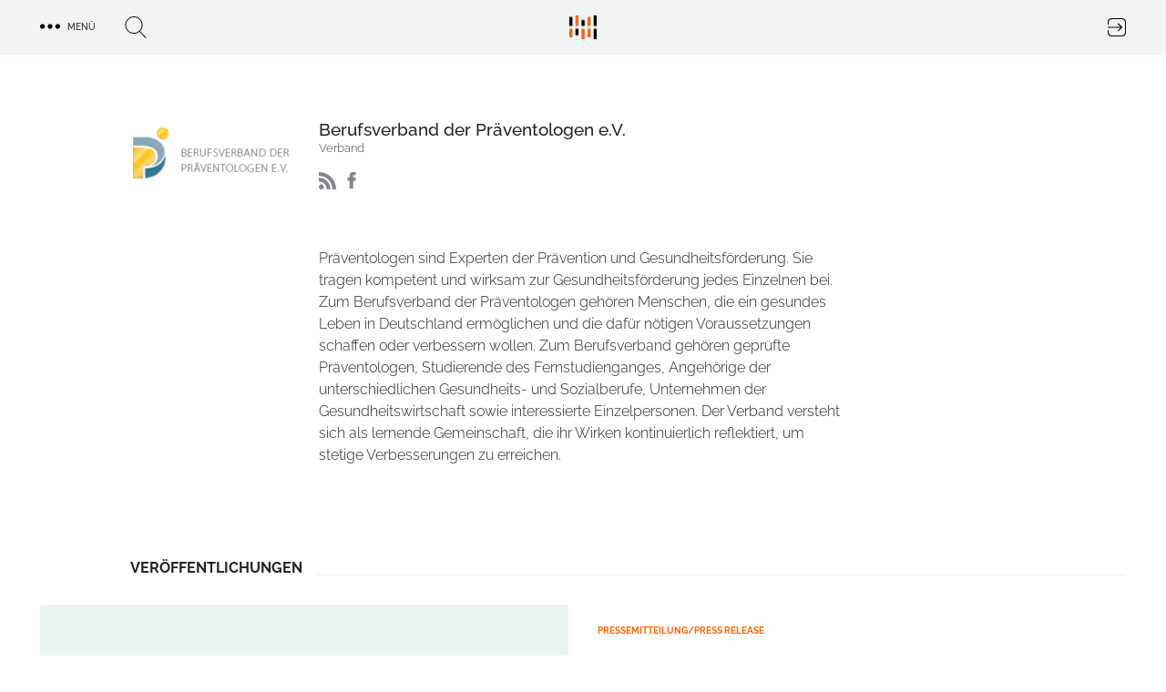

--- FILE ---
content_type: text/html; charset=UTF-8
request_url: https://trendkraft.io/newsroom/berufsverband-der-praeventologen-ev
body_size: 13844
content:
<!DOCTYPE html><html lang="de" dir="ltr" prefix="og: https://ogp.me/ns#"><head><meta charset="utf-8" /><script>var _mtm = window._mtm = window._mtm || [];_mtm.push({"mtm.startTime": (new Date().getTime()), "event": "mtm.Start"});var d = document, g = d.createElement("script"), s = d.getElementsByTagName("script")[0];g.type = "text/javascript";g.async = true;g.src="https://analytics.trendkraft.io/js/container_IlChceYT.js";s.parentNode.insertBefore(g, s);</script><meta name="description" content="Präventologen sind Experten der Prävention und Gesundheitsförderung. Sie tragen kompetent und wirksam zur Gesundheitsförderung jedes Einzelnen bei. Zum ..." /><meta name="abstract" content="Präventologen sind Experten der Prävention und Gesundheitsförderung. Sie tragen kompetent und wirksam zur Gesundheitsförderung jedes Einzelnen bei. Zum Berufsverband der Präventologen gehören Menschen, die ein gesundes Leben in Deutschland ermöglichen und die dafür nötigen Voraussetzungen schaffen oder verbessern wollen. Zum Berufsverband gehören geprüfte Präventologen, Studierende des Fernstudienganges, Angehörige der unterschiedlichen Gesundheits- und Sozialberufe, Unternehmen der Gesundheitswirtschaft sowie interessierte Einzelpersonen. Der Verband versteht sich als lernende Gemeinschaft, die ihr Wirken kontinuierlich reflektiert, um stetige Verbesserungen zu erreichen.  " /><link rel="canonical" href="https://trendkraft.io/newsroom/berufsverband-der-praeventologen-ev" /><meta name="robots" content="index, follow, noarchive, max-snippet:-1, max-image-preview:large" /><link rel="image_src" href="https://trendkraft.io/sites/default/files/logo/Praeventologen.png" /><meta name="referrer" content="origin-when-cross-origin" /><link rel="icon" href="https://trendkraft.io/themes/custom/x/favicon.ico" /><link rel="mask-icon" href="https://trendkraft.io/themes/custom/x/logo-white.svg" color="#FF6600" /><link rel="icon" sizes="192x192" href="https://trendkraft.io/themes/custom/x/android-192.png" /><link rel="apple-touch-icon" href="https://trendkraft.io/themes/custom/x/apple-60.png" /><link rel="apple-touch-icon" sizes="72x72" href="https://trendkraft.io/themes/custom/x/apple-72.png" /><link rel="apple-touch-icon" sizes="76x76" href="https://trendkraft.io/themes/custom/x/apple-76.png" /><link rel="apple-touch-icon" sizes="114x114" href="https://trendkraft.io/themes/custom/x/apple-114.png" /><link rel="apple-touch-icon" sizes="120x120" href="https://trendkraft.io/themes/custom/x/apple-120.png" /><link rel="apple-touch-icon" sizes="144x144" href="https://trendkraft.io/themes/custom/x/apple-144.png" /><link rel="apple-touch-icon" sizes="152x152" href="https://trendkraft.io/themes/custom/x/apple-152.png" /><link rel="apple-touch-icon" sizes="180x180" href="https://trendkraft.io/themes/custom/x/apple-180.png" /><meta property="og:site_name" content="Berufsverband der Präventologen e.V." /><meta property="og:type" content="profile" /><meta property="og:url" content="https://trendkraft.io/newsroom/berufsverband-der-praeventologen-ev" /><meta property="og:title" content="Berufsverband der Präventologen e.V." /><meta property="og:description" content="Präventologen sind Experten der Prävention und Gesundheitsförderung. Sie tragen kompetent und wirksam zur Gesundheitsförderung jedes Einzelnen bei. Zum Berufsverband der Präventologen gehören Menschen, die ein gesundes Leben in Deutschland ermöglichen und die dafür nötigen Voraussetzungen ..." /><meta property="og:image:url" content="https://trendkraft.io/sites/default/files/logo/Praeventologen.png" /><meta property="og:updated_time" content="2022-09-29T15:10:03+0200" /><meta property="og:street_address" content="Gneisenaustr. 42" /><meta property="og:locality" content="Berlin" /><meta property="og:postal_code" content="10961" /><meta property="og:country_name" content="Deutschland" /><meta property="article:published_time" content="2018-06-15T23:20:04+0200" /><meta property="article:modified_time" content="2022-09-29T15:10:03+0200" /><meta name="twitter:card" content="summary_large_image" /><meta name="twitter:site" content="@trendkraft_hub" /><meta name="twitter:description" content="Präventologen sind Experten der Prävention und Gesundheitsförderung. Sie tragen kompetent und wirksam zur Gesundheitsförderung jedes Einzelnen bei. Zum Berufsverband der Präventologen gehören Menschen, die ein gesundes Leben in Deutschland ermöglichen und die dafür nötigen Voraussetzungen schaffen oder verbessern wollen. Zum Berufsverband gehören geprüfte Präventologen, Studierende des Fernstudienganges, ..." /><meta name="twitter:title" content="Berufsverband der Präventologen e.V." /><meta name="MobileOptimized" content="width" /><meta name="HandheldFriendly" content="true" /><meta name="viewport" content="width=device-width, initial-scale=1.0" /><script type="application/ld+json">{"@context": "https://schema.org","@graph": [{"@type": "Organization","@id": "https://trendkraft.io/newsroom/berufsverband-der-praeventologen-ev","description": "Präventologen sind Experten der Prävention und Gesundheitsförderung. Sie tragen kompetent und wirksam zur Gesundheitsförderung jedes Einzelnen bei. Zum Berufsverband der Präventologen gehören Menschen, die ein gesundes Leben in Deutschland ermöglichen und die dafür nötigen Voraussetzungen schaffen oder verbessern wollen. Zum Berufsverband gehören geprüfte Präventologen, Studierende des Fernstudienganges, Angehörige der unterschiedlichen Gesundheits- und Sozialberufe, Unternehmen der Gesundheitswirtschaft sowie interessierte Einzelpersonen. Der Verband versteht sich als lernende Gemeinschaft, die ihr Wirken kontinuierlich reflektiert, um stetige Verbesserungen zu erreichen.\r\n\r\n ","name": "Berufsverband der Präventologen e.V.","sameAs": ["https://trendkraft.io/newsroom/berufsverband-der-praeventologen-ev","https://www.facebook.com/profile.php?id=100052272855051"],"telephone": "+493021234193","image": {"@type": "ImageObject","url": "https://trendkraft.io/sites/default/files/logo/Praeventologen.png"},"logo": {"@type": "ImageObject","representativeOfPage": "True","url": "https://trendkraft.io/sites/default/files/logo/Praeventologen.png"},"address": {"@type": "PostalAddress","streetAddress": "Gneisenaustr. 42","postalCode": "10961","addressCountry": "DE"},"brand": {"@type": "Brand","@id": "https://trendkraft.io/newsroom/berufsverband-der-praeventologen-ev","name": "Berufsverband der Präventologen e.V.","description": "Verband","url": "https://trendkraft.io/newsroom/berufsverband-der-praeventologen-ev","sameAs": "https://www.facebook.com/profile.php?id=100052272855051","logo": {"@type": "ImageObject","representativeOfPage": "True","url": "https://trendkraft.io/sites/default/files/logo/Praeventologen.png"}}},{"@type": "Place","name": "Berufsverband der Präventologen e.V.","telephone": "+493021234193","address": {"@type": "PostalAddress","streetAddress": "Gneisenaustr. 42","postalCode": "10961","addressCountry": "DE"}},{"@type": "AboutPage","@id": "https://trendkraft.io/newsroom/berufsverband-der-praeventologen-ev","description": "Präventologen sind Experten der Prävention und Gesundheitsförderung. Sie tragen kompetent und wirksam zur Gesundheitsförderung jedes Einzelnen bei. Zum Berufsverband der Präventologen gehören Menschen, die ein gesundes Leben in Deutschland ermöglichen und die dafür nötigen Voraussetzungen schaffen oder verbessern wollen. Zum Berufsverband gehören geprüfte Präventologen, Studierende des Fernstudienganges, Angehörige der unterschiedlichen Gesundheits- und Sozialberufe, Unternehmen der Gesundheitswirtschaft sowie interessierte Einzelpersonen. Der Verband versteht sich als lernende Gemeinschaft, die ihr Wirken kontinuierlich reflektiert, um stetige Verbesserungen zu erreichen.\r\n\r\n ","author": {"@type": "Person","@id": "https://trendkraft.io/newsroom/berufsverband-der-praeventologen-ev","name": "Dorothée Remmler-Bellen","url": "https://trendkraft.io/newsroom/berufsverband-der-praeventologen-ev","sameAs": "https://www.facebook.com/profile.php?id=100052272855051"},"publisher": {"@type": "NewsMediaOrganization","@id": "https://trendkraft.io/","name": "TRENDKRAFT","url": "https://trendkraft.io/","logo": {"@type": "ImageObject","url": "https://trendkraft.io/themes/custom/x/logo.svg"}},"isAccessibleForFree": "True","inLanguage": "de-DE"},{"@type": "WebSite","@id": "https://trendkraft.io/newsroom/berufsverband-der-praeventologen-ev","name": "TRENDKRAFT","url": "https://trendkraft.io/","potentialAction": {"@type": "SearchAction","target": {"@type": "EntryPoint","urlTemplate": "https://trendkraft.io/suche?hub={search_term_string}","actionPlatform": ["http://schema.org/DesktopWebPlatform","http://schema.org/MobileWebPlatform","http://schema.org/IOSPlatform","http://schema.googleapis.com/GoogleVideoCast"],"inLanguage": "de-DE"},"query": "https://trendkraft.io/suche?hub={search_term_string}","query-input": "name=search_term_string"},"publisher": {"@type": "NewsMediaOrganization","name": "TRENDKRAFT","url": "https://trendkraft.io/","logo": {"@type": "ImageObject","url": "https://trendkraft.io/sites/default/files/media/22/01/1641016596-12362.jpg"}},"inLanguage": "de-DE"}]
}</script><title>Berufsverband der Präventologen e.V., Berlin | DE</title><link rel="stylesheet" media="all" href="/sites/default/files/css/css_YjvQw__Ra7qxBmQ2d_15y7AnyQLG9QR9HSHWjM1_px8.css?delta=0&amp;language=de&amp;theme=x&amp;include=[base64]" /><link rel="stylesheet" media="all" href="/sites/default/files/css/css_UE5Ov15uO1J6WMAHS4Cj3QAr5XYtPH01x40T_O6593k.css?delta=1&amp;language=de&amp;theme=x&amp;include=[base64]" /></head><body > <a href="#main-content" class="visually-hidden focusable"> Direkt zum Inhalt </a><div class="dialog-off-canvas-main-canvas" data-off-canvas-main-canvas><div class="flex flex-col min-h-screen" id="page"> <header id="region_header" class="flex fixed inset-x-0 top-0 z-30 bg-opacity-80 items-center justify-between"><div class="flex space-x-8 items-center justify-between mx-auto max-w-xlp w-full px-4 py-4"><div id="block-dotsmenu" class="flex flex-nowrap space-x-8 w-4/12 w-full block-tk-dots-menu"><div id="tk_mega_menu"> <button class="flex space-x-2 items-center uppercase text-xs font-medium cursor-pointer"> <span class="icon menu-dots"></span> <span class="right-5">Menü</span> </button></div></div><div id="block-brandlogo" class="w-4/12 inset-x-1/2 top-1/4 z-20 block-tk-brand-logo"> <a href="/" class="logo-top lg:block">TRENDKRAFT Public Relations & Marketing HUB</a></div><div id="block-authlink" class="w-4/12 w-full flex justify-end"> <a href="/hub/anmelden"> <span class="icon icon-login">Login to the PR & Marketing Metaverse</span> </a></div></div> <span class="hidden block-tk-search-form"><form class="tk-search-form flex space-x-4 items-start" data-drupal-selector="tk-search-form" action="/newsroom/berufsverband-der-praeventologen-ev" method="post" id="tk-search-form" accept-charset="UTF-8"><div class="js-form-item form-item js-form-type-textfield form-type-textfield js-form-item-search form-item-search form-no-label"> <input placeholder="Suche" data-drupal-selector="edit-search" type="text" id="edit-search" name="search" value="" size="60" maxlength="128" class="form-text" /></div><input autocomplete="off" data-drupal-selector="form-u67pnxhqk-6nc6iwpj92t05vzrdt6c05-vo-rjyfaki" type="hidden" name="form_build_id" value="form-U67PNxhqK-6Nc6iWpJ92t05VzrdT6C05-vO-rjyfaKI" /><input data-drupal-selector="edit-tk-search-form" type="hidden" name="form_id" value="tk_search_form" /><div data-drupal-selector="edit-actions" class="form-actions js-form-wrapper form-wrapper" id="edit-actions"><input data-drupal-selector="edit-submit" type="submit" id="edit-submit" name="op" value="Suche" class="button js-form-submit form-submit" /></div></form> </span> </header><div class="region region-highlighted"><div data-drupal-messages-fallback class="hidden"></div></div> <main class="main flex-grow mx-auto m-md:max-w-mdp max-w-xlp px-4 w-full mt-32 sm:mt-32 lg:mt-30"><div class="region-content space-y-8"><div id="block-x-content" class="block block-system-main-block"><div class="group group-newsroom group-newsroom-full space-y-16"><div class="w-full max-w-screen-xl mx-auto grid gap-4 sm:gap-8 sm:grid-cols-12"><div class="sm:col-start-1 sm:col-end-4 lg:col-start-2 lg:col-end-4 flex justify-center items-center"><div class="m-sm:flex m-sm:justify-center"> <picture> <source srcset="/sites/default/files/styles/2c125/public/logo/Praeventologen.png.webp?itok=j1i9qBra 1x, /sites/default/files/styles/2c125x2/public/logo/Praeventologen.png.webp?itok=Ds-r1etj 2x" media="all and (min-width: 0px)" type="image/webp" width="172" height="56"/> <source srcset="/sites/default/files/styles/2c125/public/logo/Praeventologen.png?itok=j1i9qBra 1x, /sites/default/files/styles/2c125x2/public/logo/Praeventologen.png?itok=Ds-r1etj 2x" media="all and (min-width: 0px)" type="image/png" width="172" height="56"/> <img loading="eager" src="/sites/default/files/styles/2c125/public/logo/Praeventologen.png?itok=j1i9qBra" width="172" height="56" alt="" /> </picture></div></div><div class="sm:col-start-4 sm:col-end-13 lg:col-start-4 lg:col-end-12"><h1 class="font-medium text-lg m-sm:text-center"> Berufsverband der Präventologen e.V.</h1><p class="text-sm font-light text-grey leading-none mb-5 m-sm:text-center">Verband</p><div class="flex space-x-2 m-sm:justify-center"> <a href="/newsroom/berufsverband-der-praventologen-e.v./rss" rel="noopener nofollow noreferrer" target="_blank"> <span class="icon icon-rss">RSS Feed Berufsverband der Präventologen e.V.</span> </a><div class="flex space-x-2"><div class="paragraph paragraph-social-media paragraph-social-media-full-content"> <a href="https://www.facebook.com/profile.php?id=100052272855051" class="icon paragraph-social-media-facebook" rel="noopener" target="_blank"> facebook </a></div></div></div><hr class="hr__group"></div></div><div class="leading-6 font-light grid gap-8 sm:grid-cols-8 lg:grid-cols-12"><div class="sm:col-start-2 sm:col-span-6 lg:col-start-4"><p>Präventologen sind Experten der Prävention und Gesundheitsförderung. Sie tragen kompetent und wirksam zur Gesundheitsförderung jedes Einzelnen bei. Zum Berufsverband der Präventologen gehören Menschen, die ein gesundes Leben in Deutschland ermöglichen und die dafür nötigen Voraussetzungen schaffen oder verbessern wollen. Zum Berufsverband gehören geprüfte Präventologen, Studierende des Fernstudienganges, Angehörige der unterschiedlichen Gesundheits- und Sozialberufe, Unternehmen der Gesundheitswirtschaft sowie interessierte Einzelpersonen. Der Verband versteht sich als lernende Gemeinschaft, die ihr Wirken kontinuierlich reflektiert, um stetige Verbesserungen zu erreichen.</p><p>&nbsp;</p></div></div><div class="views-element-container"><div class="mx-auto m-md:max-w-182"><div class="flex mb-8 max-w-full lg:w-11/12 ml-auto"><div class="flex-1 flex items-end"><div class="pr-4 font-bold uppercase leading-none">Veröffentlichungen</div><hr class="border-grey-blue-light h-px flex-1"></div></div><div class="view-content"><div class="sm:grid sm:gap-6 lg:gap-8 grid-cols-3 m-sm:grid-cols-2"><div class="sm:col-span-3"> <article class="article-wide w-full mx-auto relative"><div class="grid lg:gap-8 lg:grid-cols-2 relative"> <a href="/gesundheit/fuer-eine-gesunde-zukunft-jedes-kind-verdient-gleiche-chancen-39188" title="Für eine gesunde Zukunft - Jedes Kind verdient gleiche Chancen" class="wrap-field-lead-image"><div class="media media-image media-image-tile-6-col-580-x-326- space-y-2"><div class="field field-media-image field__item"> <picture> <source srcset="/sites/default/files/styles/6c326/public/media/23/04/1682814058-15151.png.webp?itok=IQ3ENmLT 1x, /sites/default/files/styles/6c326x2/public/media/23/04/1682814058-15151.png.webp?itok=CWjMXMDS 2x" media="all and (min-width: 1600px)" type="image/webp" width="580" height="326"/> <source srcset="/sites/default/files/styles/6c326/public/media/23/04/1682814058-15151.png.webp?itok=IQ3ENmLT 1x, /sites/default/files/styles/6c326x2/public/media/23/04/1682814058-15151.png.webp?itok=CWjMXMDS 2x" media="all and (min-width: 1024px) and (max-width: 1599px)" type="image/webp" width="580" height="326"/> <source srcset="/sites/default/files/styles/m1199/public/media/23/04/1682814058-15151.png.webp?itok=ATb6wpyr 1x, /sites/default/files/styles/m1199x2/public/media/23/04/1682814058-15151.png.webp?itok=z3UAL87W 2x" media="all and (min-width: 900px) and (max-width: 1023px)" type="image/webp" width="1199" height="799"/> <source srcset="/sites/default/files/styles/m899x899/public/media/23/04/1682814058-15151.png.webp?itok=eUanhaYE 1x, /sites/default/files/styles/m899x899x2/public/media/23/04/1682814058-15151.png.webp?itok=1wvah3zq 2x" media="all and (min-width: 600px) and (max-width: 899px)" type="image/webp" width="899" height="899"/> <source srcset="/sites/default/files/styles/m599x599/public/media/23/04/1682814058-15151.png.webp?itok=_-wfv89U 1x, /sites/default/files/styles/m599x599x2/public/media/23/04/1682814058-15151.png.webp?itok=m7rDgOnA 2x" media="all and (max-width: 599px)" type="image/webp" width="599" height="599"/> <source srcset="/sites/default/files/styles/6c326/public/media/23/04/1682814058-15151.png?itok=IQ3ENmLT 1x, /sites/default/files/styles/6c326x2/public/media/23/04/1682814058-15151.png?itok=CWjMXMDS 2x" media="all and (min-width: 1600px)" type="image/png" width="580" height="326"/> <source srcset="/sites/default/files/styles/6c326/public/media/23/04/1682814058-15151.png?itok=IQ3ENmLT 1x, /sites/default/files/styles/6c326x2/public/media/23/04/1682814058-15151.png?itok=CWjMXMDS 2x" media="all and (min-width: 1024px) and (max-width: 1599px)" type="image/png" width="580" height="326"/> <source srcset="/sites/default/files/styles/m1199/public/media/23/04/1682814058-15151.png?itok=ATb6wpyr 1x, /sites/default/files/styles/m1199x2/public/media/23/04/1682814058-15151.png?itok=z3UAL87W 2x" media="all and (min-width: 900px) and (max-width: 1023px)" type="image/png" width="1199" height="799"/> <source srcset="/sites/default/files/styles/m899x899/public/media/23/04/1682814058-15151.png?itok=eUanhaYE 1x, /sites/default/files/styles/m899x899x2/public/media/23/04/1682814058-15151.png?itok=1wvah3zq 2x" media="all and (min-width: 600px) and (max-width: 899px)" type="image/png" width="899" height="899"/> <source srcset="/sites/default/files/styles/m599x599/public/media/23/04/1682814058-15151.png?itok=_-wfv89U 1x, /sites/default/files/styles/m599x599x2/public/media/23/04/1682814058-15151.png?itok=m7rDgOnA 2x" media="all and (max-width: 599px)" type="image/png" width="599" height="599"/> <img loading="lazy" src="/sites/default/files/styles/6c326/public/media/23/04/1682814058-15151.png?itok=IQ3ENmLT" width="580" height="326" alt="" /> </picture></div></div> </a><div class="relative"><p class="text-orange uppercase text-xs leading-none font-bold mt-6"> Pressemitteilung/press release</p> <a href="/gesundheit/fuer-eine-gesunde-zukunft-jedes-kind-verdient-gleiche-chancen-39188" title="Für eine gesunde Zukunft - Jedes Kind verdient gleiche Chancen"><h2 class="text-l overflow-hidden leading-8 sm:mt-6 mb-4"> Für eine gesunde Zukunft - Jedes Kind verdient gleiche Chancen</h2></a><div class="lg:absolute mt-0 bottom-0"><p class="text-gray-700 text-base mb-4"><div class="pb-4 font-light hidden lg:block mb-auto"><p>Am 01. Juni feiern wir weltweit den Internationalen Kindertag, wir nehmen uns Zeit, um die Rechte und Bedürfnisse unserer jüngsten Generation in den Mittelpunkt zu stellen.&nbsp;</p><p>In diesem Jahr möchten wir, der Berufsverband der Präventologen e.V., die Aufmerksamkeit darauf lenken, dass je…</p></div></p><h3 class="mb-4"> <a href="/newsroom/berufsverband-der-praeventologen-ev" class="mt-auto newsroom-link" title="Berufsverband der Präventologen e.V. Newsroom"> Berufsverband der Präventologen e.V. </a></h3></div></div> </article></div> <article class="article-teaser max-w-102 mx-auto relative"> <a href="/gesundheit/27-tag-gegen-laerm-am-24-april-2024-unueberhoerbar-laerm-macht-krank-39122" title="27. Tag gegen Lärm – am 24. April 2024 Unüberhörbar: Lärm macht krank"> <span class="h-1 w-17.5 line-background line-green absolute left-0 top-0 z-10"></span><div class="media media-image media-image-tile-33t172 space-y-2"><div class="field field-media-image field__item"> <picture> <source srcset="/sites/default/files/styles/33t172/public/media/23/04/1682814058-15151.png.webp?itok=FZyHcAJo 1x, /sites/default/files/styles/33t172x2/public/media/23/04/1682814058-15151.png.webp?itok=leRVWWiK 2x" media="all and (min-width: 1600px)" type="image/webp" width="376" height="172"/> <source srcset="/sites/default/files/styles/33t172/public/media/23/04/1682814058-15151.png.webp?itok=FZyHcAJo 1x, /sites/default/files/styles/33t172x2/public/media/23/04/1682814058-15151.png.webp?itok=leRVWWiK 2x" media="all and (min-width: 1024px) and (max-width: 1599px)" type="image/webp" width="376" height="172"/> <source srcset="/sites/default/files/styles/m599x599/public/media/23/04/1682814058-15151.png.webp?itok=_-wfv89U 1x, /sites/default/files/styles/m599x599x2/public/media/23/04/1682814058-15151.png.webp?itok=m7rDgOnA 2x" media="all and (min-width: 900px) and (max-width: 1023px)" type="image/webp" width="599" height="599"/> <source srcset="/sites/default/files/styles/m599x599/public/media/23/04/1682814058-15151.png.webp?itok=_-wfv89U 1x, /sites/default/files/styles/m599x599x2/public/media/23/04/1682814058-15151.png.webp?itok=m7rDgOnA 2x" media="all and (min-width: 600px) and (max-width: 899px)" type="image/webp" width="599" height="599"/> <source srcset="/sites/default/files/styles/m599x599/public/media/23/04/1682814058-15151.png.webp?itok=_-wfv89U 1x, /sites/default/files/styles/m599x337x2/public/media/23/04/1682814058-15151.png.webp?itok=7wluk_e5 2x" media="all and (max-width: 599px)" type="image/webp" width="599" height="599"/> <source srcset="/sites/default/files/styles/33t172/public/media/23/04/1682814058-15151.png?itok=FZyHcAJo 1x, /sites/default/files/styles/33t172x2/public/media/23/04/1682814058-15151.png?itok=leRVWWiK 2x" media="all and (min-width: 1600px)" type="image/png" width="376" height="172"/> <source srcset="/sites/default/files/styles/33t172/public/media/23/04/1682814058-15151.png?itok=FZyHcAJo 1x, /sites/default/files/styles/33t172x2/public/media/23/04/1682814058-15151.png?itok=leRVWWiK 2x" media="all and (min-width: 1024px) and (max-width: 1599px)" type="image/png" width="376" height="172"/> <source srcset="/sites/default/files/styles/m599x599/public/media/23/04/1682814058-15151.png?itok=_-wfv89U 1x, /sites/default/files/styles/m599x599x2/public/media/23/04/1682814058-15151.png?itok=m7rDgOnA 2x" media="all and (min-width: 900px) and (max-width: 1023px)" type="image/png" width="599" height="599"/> <source srcset="/sites/default/files/styles/m599x599/public/media/23/04/1682814058-15151.png?itok=_-wfv89U 1x, /sites/default/files/styles/m599x599x2/public/media/23/04/1682814058-15151.png?itok=m7rDgOnA 2x" media="all and (min-width: 600px) and (max-width: 899px)" type="image/png" width="599" height="599"/> <source srcset="/sites/default/files/styles/m599x599/public/media/23/04/1682814058-15151.png?itok=_-wfv89U 1x, /sites/default/files/styles/m599x337x2/public/media/23/04/1682814058-15151.png?itok=7wluk_e5 2x" media="all and (max-width: 599px)" type="image/png" width="599" height="599"/> <img loading="lazy" src="/sites/default/files/styles/33t172/public/media/23/04/1682814058-15151.png?itok=FZyHcAJo" width="376" height="172" alt="" /> </picture></div></div><h2 class="leading-5 font-light mt-6 overflow-hidden sm:h-22">27. Tag gegen Lärm – am 24. April 2024 Unüberhörbar: Lärm macht krank</h2> </a><h3> <a href="/newsroom/berufsverband-der-praeventologen-ev" class="mt-auto newsroom-link" title="Berufsverband der Präventologen e.V. Newsroom"> Berufsverband der Präventologen e.V. </a></h3> </article> <article class="article-teaser max-w-102 mx-auto relative"> <a href="/gesundheit/herzwochen-herzinfarkt-ein-pumpendefekt-37994" title="Herzwochen - Herzinfarkt –ein Pumpendefekt?"> <span class="h-1 w-17.5 line-background line-green absolute left-0 top-0 z-10"></span><div class="media media-image media-image-tile-33t172 space-y-2"><div class="field field-media-image field__item"> <picture> <source srcset="/sites/default/files/styles/33t172/public/media/23/04/1682814058-15151.png.webp?itok=FZyHcAJo 1x, /sites/default/files/styles/33t172x2/public/media/23/04/1682814058-15151.png.webp?itok=leRVWWiK 2x" media="all and (min-width: 1600px)" type="image/webp" width="376" height="172"/> <source srcset="/sites/default/files/styles/33t172/public/media/23/04/1682814058-15151.png.webp?itok=FZyHcAJo 1x, /sites/default/files/styles/33t172x2/public/media/23/04/1682814058-15151.png.webp?itok=leRVWWiK 2x" media="all and (min-width: 1024px) and (max-width: 1599px)" type="image/webp" width="376" height="172"/> <source srcset="/sites/default/files/styles/m599x599/public/media/23/04/1682814058-15151.png.webp?itok=_-wfv89U 1x, /sites/default/files/styles/m599x599x2/public/media/23/04/1682814058-15151.png.webp?itok=m7rDgOnA 2x" media="all and (min-width: 900px) and (max-width: 1023px)" type="image/webp" width="599" height="599"/> <source srcset="/sites/default/files/styles/m599x599/public/media/23/04/1682814058-15151.png.webp?itok=_-wfv89U 1x, /sites/default/files/styles/m599x599x2/public/media/23/04/1682814058-15151.png.webp?itok=m7rDgOnA 2x" media="all and (min-width: 600px) and (max-width: 899px)" type="image/webp" width="599" height="599"/> <source srcset="/sites/default/files/styles/m599x599/public/media/23/04/1682814058-15151.png.webp?itok=_-wfv89U 1x, /sites/default/files/styles/m599x337x2/public/media/23/04/1682814058-15151.png.webp?itok=7wluk_e5 2x" media="all and (max-width: 599px)" type="image/webp" width="599" height="599"/> <source srcset="/sites/default/files/styles/33t172/public/media/23/04/1682814058-15151.png?itok=FZyHcAJo 1x, /sites/default/files/styles/33t172x2/public/media/23/04/1682814058-15151.png?itok=leRVWWiK 2x" media="all and (min-width: 1600px)" type="image/png" width="376" height="172"/> <source srcset="/sites/default/files/styles/33t172/public/media/23/04/1682814058-15151.png?itok=FZyHcAJo 1x, /sites/default/files/styles/33t172x2/public/media/23/04/1682814058-15151.png?itok=leRVWWiK 2x" media="all and (min-width: 1024px) and (max-width: 1599px)" type="image/png" width="376" height="172"/> <source srcset="/sites/default/files/styles/m599x599/public/media/23/04/1682814058-15151.png?itok=_-wfv89U 1x, /sites/default/files/styles/m599x599x2/public/media/23/04/1682814058-15151.png?itok=m7rDgOnA 2x" media="all and (min-width: 900px) and (max-width: 1023px)" type="image/png" width="599" height="599"/> <source srcset="/sites/default/files/styles/m599x599/public/media/23/04/1682814058-15151.png?itok=_-wfv89U 1x, /sites/default/files/styles/m599x599x2/public/media/23/04/1682814058-15151.png?itok=m7rDgOnA 2x" media="all and (min-width: 600px) and (max-width: 899px)" type="image/png" width="599" height="599"/> <source srcset="/sites/default/files/styles/m599x599/public/media/23/04/1682814058-15151.png?itok=_-wfv89U 1x, /sites/default/files/styles/m599x337x2/public/media/23/04/1682814058-15151.png?itok=7wluk_e5 2x" media="all and (max-width: 599px)" type="image/png" width="599" height="599"/> <img loading="lazy" src="/sites/default/files/styles/33t172/public/media/23/04/1682814058-15151.png?itok=FZyHcAJo" width="376" height="172" alt="" /> </picture></div></div><h2 class="leading-5 font-light mt-6 overflow-hidden sm:h-22">Herzwochen - Herzinfarkt –ein Pumpendefekt?</h2> </a><h3> <a href="/newsroom/berufsverband-der-praeventologen-ev" class="mt-auto newsroom-link" title="Berufsverband der Präventologen e.V. Newsroom"> Berufsverband der Präventologen e.V. </a></h3> </article> <article class="article-teaser max-w-102 mx-auto relative"> <a href="/gesundheit/europaeischer-depressionstag-2022-licht-ins-dunkle-bringen-37948" title="Europäischer Depressionstag 2022 - Licht ins Dunkle bringen"> <span class="h-1 w-17.5 line-background line-green absolute left-0 top-0 z-10"></span><div class="media media-image media-image-tile-33t172 space-y-2"><div class="field field-media-image field__item"> <picture> <source srcset="/sites/default/files/styles/33t172/public/media/23/04/1682814058-15151.png.webp?itok=FZyHcAJo 1x, /sites/default/files/styles/33t172x2/public/media/23/04/1682814058-15151.png.webp?itok=leRVWWiK 2x" media="all and (min-width: 1600px)" type="image/webp" width="376" height="172"/> <source srcset="/sites/default/files/styles/33t172/public/media/23/04/1682814058-15151.png.webp?itok=FZyHcAJo 1x, /sites/default/files/styles/33t172x2/public/media/23/04/1682814058-15151.png.webp?itok=leRVWWiK 2x" media="all and (min-width: 1024px) and (max-width: 1599px)" type="image/webp" width="376" height="172"/> <source srcset="/sites/default/files/styles/m599x599/public/media/23/04/1682814058-15151.png.webp?itok=_-wfv89U 1x, /sites/default/files/styles/m599x599x2/public/media/23/04/1682814058-15151.png.webp?itok=m7rDgOnA 2x" media="all and (min-width: 900px) and (max-width: 1023px)" type="image/webp" width="599" height="599"/> <source srcset="/sites/default/files/styles/m599x599/public/media/23/04/1682814058-15151.png.webp?itok=_-wfv89U 1x, /sites/default/files/styles/m599x599x2/public/media/23/04/1682814058-15151.png.webp?itok=m7rDgOnA 2x" media="all and (min-width: 600px) and (max-width: 899px)" type="image/webp" width="599" height="599"/> <source srcset="/sites/default/files/styles/m599x599/public/media/23/04/1682814058-15151.png.webp?itok=_-wfv89U 1x, /sites/default/files/styles/m599x337x2/public/media/23/04/1682814058-15151.png.webp?itok=7wluk_e5 2x" media="all and (max-width: 599px)" type="image/webp" width="599" height="599"/> <source srcset="/sites/default/files/styles/33t172/public/media/23/04/1682814058-15151.png?itok=FZyHcAJo 1x, /sites/default/files/styles/33t172x2/public/media/23/04/1682814058-15151.png?itok=leRVWWiK 2x" media="all and (min-width: 1600px)" type="image/png" width="376" height="172"/> <source srcset="/sites/default/files/styles/33t172/public/media/23/04/1682814058-15151.png?itok=FZyHcAJo 1x, /sites/default/files/styles/33t172x2/public/media/23/04/1682814058-15151.png?itok=leRVWWiK 2x" media="all and (min-width: 1024px) and (max-width: 1599px)" type="image/png" width="376" height="172"/> <source srcset="/sites/default/files/styles/m599x599/public/media/23/04/1682814058-15151.png?itok=_-wfv89U 1x, /sites/default/files/styles/m599x599x2/public/media/23/04/1682814058-15151.png?itok=m7rDgOnA 2x" media="all and (min-width: 900px) and (max-width: 1023px)" type="image/png" width="599" height="599"/> <source srcset="/sites/default/files/styles/m599x599/public/media/23/04/1682814058-15151.png?itok=_-wfv89U 1x, /sites/default/files/styles/m599x599x2/public/media/23/04/1682814058-15151.png?itok=m7rDgOnA 2x" media="all and (min-width: 600px) and (max-width: 899px)" type="image/png" width="599" height="599"/> <source srcset="/sites/default/files/styles/m599x599/public/media/23/04/1682814058-15151.png?itok=_-wfv89U 1x, /sites/default/files/styles/m599x337x2/public/media/23/04/1682814058-15151.png?itok=7wluk_e5 2x" media="all and (max-width: 599px)" type="image/png" width="599" height="599"/> <img loading="lazy" src="/sites/default/files/styles/33t172/public/media/23/04/1682814058-15151.png?itok=FZyHcAJo" width="376" height="172" alt="" /> </picture></div></div><h2 class="leading-5 font-light mt-6 overflow-hidden sm:h-22">Europäischer Depressionstag 2022 - Licht ins Dunkle bringen</h2> </a><h3> <a href="/newsroom/berufsverband-der-praeventologen-ev" class="mt-auto newsroom-link" title="Berufsverband der Präventologen e.V. Newsroom"> Berufsverband der Präventologen e.V. </a></h3> </article><div class="sm:col-span-3"><div class="m-auto flex flex-row items-center justify-between"><div class="space-y-2"> <article class="article-teaser flex flex-row overflow-hidden"> </article></div><div class="sm:ml-5 space-y-2"> <article class="article-teaser flex flex-row overflow-hidden flex flex-row-reverse inset-y-0 right-0 overflow-hidden"> </article></div></div></div></div></div><div class="flex justify-center mb-12"> <a href="/newsroom/berufsverband-der-praeventologen-ev/archiv" title="Berufsverband der Präventologen e.V. Archiv" class="button transition border-2 border-cyan-light bg-white hover:bg-cyan-light mt-4 px-6 py-2 flex items-center h-10 uppercase text-xs font-medium rounded-sm cursor-pointer">Weitere Veröffentlichungen &raquo;</a></div><hr class="border-grey-blue-dark h-px flex-1"></div></div><h3 class="paragraph-label mb-16">FAKTEN</h3><div class="ml-auto lg:w-11/12 sm:flex sm:space-x-6 lg:space-x-8 m-sm:space-y-2"><div class="space-y-2 flex-1"><div class="grid gap-8 grid-cols-2 font-light"><div class="text-base font-medium">Gegründet:</div><p>2001</p></div><div class="grid gap-8 grid-cols-2 font-light"><div class="font-medium text-base">Geschäftsführung:</div> Dorothée Remmler-Bellen</div><div class="grid gap-8 grid-cols-2 font-light"><div class="text-base font-medium">Führungsart:</div><p>Unabhängig</p></div><div class="grid gap-8 grid-cols-2 font-light"><div class="text-base font-medium">Teamgröße:</div><p>2-5 Mitarbeiter</p></div><div class="grid gap-8 grid-cols-2 font-light"><h4 class="font-medium text-base">Ort:</h4> 1</div></div><div class="space-y-2 mb:mt-0 flex-1"><div class="grid gap-8 grid-cols-2 font-light"><div class="text-base font-medium">Primäre Märkte:</div><div> Verbraucher</div></div><div class="grid gap-8 grid-cols-2 font-light"><div class="text-base font-medium">Zielgruppe:</div> B2E</div></div></div><h3 class="paragraph-label mb-16 lg:pt-8">Kontakt</h3><div class="view view-group-contact-person view-group-contact-personmeet-team mx-auto lg:w-10/12 grid gap-8 md:grid-cols-2"><div class="views-row"><article class="node node-person node-person-full flex space-x-2.5"><div class="w-2/5"></div><div class="w-3/5"><div class="text-lg leading-7 font-medium"> Dorothée Remmler-Bellen</div><div class="field field-position field__item">Vorstand</div><div class="field field--node--field-email field-email m-md:mb-1.5"> <span class="field__item"> <a href="#hello-bot" data-mail-to="vasb/ng/cenriragbybtr.qr" target="_blank" data-replace-inner=""> E-Mail </a> </span></div><div class="field field-phone field__item">030 21234193</div></div></article></div></div><div class="field field-company-address grid pt-8 gap-6 sm:gap-8 sm:grid-cols-2 m-md:mx-auto w-9/12 sm:w-9/12 lg:ml-auto lg:w-9/12 "><div class="relative"><div class="absolute -mt-12 font-bold text-lg">HQ</div><div class="paragraph paragraph-address paragraph-address-full-content mx-auto max-w-screen-sm font-light"><div class="field field-address field__item"><p class="address" translate="no"><span class="organization">Berufsverband der Präventologen e.V.</span><br><span class="address-line1">Gneisenaustr. 42</span><br><span class="postal-code">10961</span> <span class="locality">Berlin</span><br><span class="country">Deutschland</span></p></div><div class="field field-telephone-number field__item"><a href="tel:+49-30-21234193">+49 30 21234193</a></div><div class="field field--paragraph--field-email field-email m-md:mb-1.5"> <span class="field__item"> <a href="#hello-bot" data-mail-to="vasb/ng/cenriragbybtr.qr" target="_blank" data-replace-inner=""> E-Mail </a> </span></div><div class="field field-website field__item"><a href="https://www.praeventologe.de/" rel="nofollow" target="_blank">https://www.praeventologe.de/</a></div></div></div></div></div></div></div> </main><div id="region_footer_top" class="region region-footer-top bg-grey-blue-light mt-16 py-8"><div class="relative mx-auto max-w-xlp px-4 space-y-4 "><div id="footer_arrow_top" class="absolute icon icon-arrow-top right-0 cursor-pointer"></div><div id="block-brandfooter" class="sm:col-start-2 sm:col-span-4 lg:col-start-1"><div class="brand-footer relative flex space-x-6 max-w-xlp"> <a href="/" class="logo brand-footer-text-logo">TRENDKRAFT Public Relations & Marketing HUB</a><p class="text-xs font-light">Public Relations & Marketing HUB<br> für innovative Agenturen und KMU</p> <a class="absolute inset-y-0 right-12" href="/it/trendkraft-gewinnt-den-german-innovation-award-22-der-wettbewerbsklasse-excellence-business-business-37711" title="TRENDKRAFT gewinnt den German Innovation Award 2022"> <svg xmlns:dc="http://purl.org/dc/elements/1.1/" xmlns:cc="http://creativecommons.org/ns#" xmlns:rdf="http://www.w3.org/1999/02/22-rdf-syntax-ns#" xmlns:svg="http://www.w3.org/2000/svg" xmlns="http://www.w3.org/2000/svg" xmlns:sodipodi="http://sodipodi.sourceforge.net/DTD/sodipodi-0.dtd" version="1.1" id="svg2" xml:space="preserve" width="64" height="30" viewBox="0 0 733.67999 347.72" sodipodi:docname="GIA22_HO_WINNER_K_1C.eps"><metadata id="metadata8"><rdf:RDF><cc:Work rdf:about=""><dc:format>image/svg+xml</dc:format><dc:type rdf:resource="http://purl.org/dc/dcmitype/StillImage" /></cc:Work></rdf:RDF></metadata><defs id="defs6" /><sodipodi:namedview pagecolor="#ffffff" bordercolor="#666666" borderopacity="1" objecttolerance="10" gridtolerance="10" guidetolerance="10" inkscape:pageopacity="0" inkscape:pageshadow="2" inkscape:window-width="640" inkscape:window-height="480" id="namedview4" /><g id="g10" transform="matrix(1.3333333,0,0,-1.3333333,0,347.72)"><g id="g12" transform="scale(0.1)"><path d="m 3116.26,2162.33 c 0,109.45 66.24,174.74 197.29,174.74 70.09,0 118.09,-18.73 134.41,-32.17 0,-30.72 -13.44,-60 -34.08,-77.28 -26.4,26.4 -66.25,39.84 -100.81,39.84 -48.01,0 -96.01,-26.4 -96.01,-101.76 0,-65.77 35.52,-102.74 97.45,-102.74 23.04,0 47.05,4.81 56.16,9.6 v 41.29 h -53.28 c -5.28,18.72 -5.76,38.88 -0.48,57.6 h 132.01 v -151.21 l -7.2,-7.2 c -38.4,-15.84 -84.97,-25.44 -132.5,-25.44 -113.76,0 -192.96,55.2 -192.96,174.73" style="fill:#ff6000;fill-opacity:1;fill-rule:nonzero;stroke:none" id="path14" /><path d="m 3542.97,2001.52 v 253.46 l -47.99,1.92 c -4.81,24.96 -4.81,48.96 0,73.45 h 298.1 c 5.76,-24.49 5.76,-49.45 0,-73.93 H 3638.5 v -60.49 h 139.22 c 4.8,-24.48 4.8,-49.44 0,-73.92 H 3638.5 v -53.77 h 161.78 c 5.76,-24.48 5.76,-49.44 0,-73.92 h -250.1 l -7.21,7.2" style="fill:#ff6000;fill-opacity:1;fill-rule:nonzero;stroke:none" id="path16" /><path d="m 4051.3,2185.86 c 30.25,0 43.22,13.43 43.22,34.08 0,25.92 -16.81,36.48 -43.22,36.48 h -63.83 v -70.56 z m -25.91,-74.89 h -37.92 v -116.65 c -26.89,-3.36 -60.49,-5.28 -88.33,0 l -7.2,7.68 v 252.98 l -48.01,1.92 c -4.8,24.96 -5.28,48.96 0,73.45 h 220.82 c 80.17,0 126.73,-46.57 126.73,-112.81 0,-47.53 -26.88,-85.45 -78.73,-102.25 14.88,-31.21 36.48,-49.93 58.57,-49.93 17.28,0 25.44,2.41 38.4,6.24 4.81,-25.44 5.29,-50.4 0.48,-75.84 -14.88,-2.4 -26.4,-3.85 -44.16,-3.85 -91.21,0 -124.33,65.77 -140.65,119.06" style="fill:#ff6000;fill-opacity:1;fill-rule:nonzero;stroke:none" id="path18" /><path d="m 4289.65,2002 v 252.98 l -47.99,1.92 c -4.81,24.96 -7.69,48 0,73.45 48.47,4.8 96.96,4.8 144.97,0 l 50.4,-72.97 49.44,-74.88 h 1.92 l 44.64,74.88 46.57,72.97 c 34.57,4.8 68.65,4.8 102.73,0 v -336.03 c -32.65,-4.8 -65.28,-4.8 -97.93,0 v 96.97 l 4.81,101.76 -3.85,0.49 -94.08,-144.02 h -16.33 l -93.61,141.14 -3.36,-0.49 3.84,-93.12 v -102.73 c -26.88,-3.36 -56.64,-3.85 -84.49,0 l -7.68,7.68" style="fill:#ff6000;fill-opacity:1;fill-rule:nonzero;stroke:none" id="path20" /><path d="m 4951.44,2136.41 -40.32,119.53 h -3.36 l -39.37,-119.53 z M 4732.06,2002 l 122.41,330.27 h 114.25 l 11.52,-9.13 118.57,-321.62 -2.88,-7.2 c -31.68,-4.32 -64.8,-4.32 -96.97,0 l -22.08,67.68 h -133.92 l -24.01,-67.68 c -29.29,-4.32 -49.93,-3.85 -79.21,0 l -7.68,7.68" style="fill:#ff6000;fill-opacity:1;fill-rule:nonzero;stroke:none" id="path22" /><path d="m 5156.42,2002 -0.48,252.98 -48,1.92 c -4.8,24.96 -4.8,48.96 0,73.45 49.44,4.8 97.92,4.8 147.37,0 l 123.86,-196.34 h 2.88 l -5.29,84.49 v 111.85 c 26.89,3.36 57.61,3.36 85.93,0 l 7.68,-7.68 -3.84,-60.97 v -267.38 c -32.65,-4.8 -65.76,-4.8 -98.89,0 l -123.37,203.05 h -2.88 l 3.84,-86.4 v -116.65 c -27.36,-3.36 -53.76,-4.32 -81.12,0 l -7.69,7.68" style="fill:#ff6000;fill-opacity:1;fill-rule:nonzero;stroke:none" id="path24" /><path d="m 3214.86,1345.22 v 440.03 l -83.5,3.34 c -8.35,43.42 -8.35,85.16 0,127.75 80.99,5.84 155.31,5.01 237.13,0 l 12.52,-12.53 v -571.94 c -46.76,-5.85 -102.69,-7.52 -153.63,0 l -12.52,13.35" style="fill:#ff6000;fill-opacity:1;fill-rule:nonzero;stroke:none" id="path26" /><path d="m 3538.33,1345.22 -0.83,440.03 -83.5,3.34 c -8.35,43.42 -8.35,85.16 0,127.75 86,8.35 170.33,8.35 256.33,0 l 215.42,-341.5 h 5.01 l -9.18,146.95 v 194.55 c 46.76,5.84 100.19,5.84 149.45,0 l 13.36,-13.36 -6.68,-106.04 v -465.07 c -56.78,-8.35 -114.38,-8.35 -172,0 l -214.58,353.18 h -5.01 l 6.68,-150.29 v -202.89 c -47.6,-5.85 -93.52,-7.52 -141.11,0 l -13.36,13.35" style="fill:#ff6000;fill-opacity:1;fill-rule:nonzero;stroke:none" id="path28" /><path d="m 4238.05,1345.22 -0.83,440.03 -83.49,3.34 c -8.35,43.42 -8.35,85.16 0,127.75 85.99,8.35 170.32,8.35 256.32,0 l 215.42,-341.5 h 5.01 l -9.19,146.95 v 194.55 c 46.76,5.84 100.2,5.84 149.47,0 l 13.36,-13.36 -6.68,-106.04 v -465.07 c -56.78,-8.35 -114.39,-8.35 -172,0 l -214.59,353.18 h -5 l 6.68,-150.29 v -202.89 c -47.6,-5.85 -93.52,-7.52 -141.12,0 l -13.36,13.35" style="fill:#ff6000;fill-opacity:1;fill-rule:nonzero;stroke:none" id="path30" /><path d="m 5326.45,1623.27 c 0,112.72 -49.26,173.67 -144.45,173.67 -94.35,0 -141.94,-61.79 -141.94,-173.67 0,-112.72 47.59,-172.01 141.94,-172.01 95.19,0 144.45,59.29 144.45,172.01 z m -462.57,0.83 c 0,176.18 111.05,303.93 318.12,303.93 207.91,0 320.62,-127.75 320.62,-303.93 0,-177.01 -112.71,-303.92 -320.62,-303.92 -207.07,0 -318.12,126.91 -318.12,303.92" style="fill:#ff6000;fill-opacity:1;fill-rule:nonzero;stroke:none" id="path32" /><path d="m 3289.45,873.289 -112,295.111 -53.76,2.8 c -6.16,28.56 -6.16,56.56 0,85.12 39.2,5.6 101.91,5.6 141.12,0 l 63.84,-176.4 30.8,-92.959 h 5.04 l 28.55,94.079 62.73,175.28 c 31.91,5.04 70,3.92 103.03,0 l 8.4,-8.96 -146.72,-383.04 c -36.96,-5.039 -85.67,-4.48 -122.08,0 l -8.95,8.969" style="fill:#ff6000;fill-opacity:1;fill-rule:nonzero;stroke:none" id="path34" /><path d="m 3797.36,1030.08 -47.03,139.44 h -3.93 l -45.92,-139.44 z m -255.92,-156.791 142.8,385.271 h 133.29 l 13.43,-10.64 138.32,-375.201 -3.36,-8.399 c -36.96,-5.039 -75.6,-5.039 -113.12,0 l -25.75,78.961 h -156.24 l -28,-78.961 c -34.16,-5.039 -58.24,-4.48 -92.4,0 l -8.97,8.969" style="fill:#ff6000;fill-opacity:1;fill-rule:nonzero;stroke:none" id="path36" /><path d="m 4066.27,873.289 v 296.791 h -118.73 c -5.59,28.56 -5.59,57.68 0,86.24 h 349.44 c 6.72,-28.56 6.72,-57.68 0,-86.24 H 4177.7 V 864.32 c -31.36,-3.91 -70,-5.039 -102.48,0 l -8.95,8.969" style="fill:#ff6000;fill-opacity:1;fill-rule:nonzero;stroke:none" id="path38" /><path d="M 4403.94,873.289 V 1168.4 l -55.99,2.24 c -5.61,29.12 -5.61,57.12 0,85.68 54.31,3.92 104.16,3.36 159.03,0 l 8.4,-8.4 v -383.6 c -31.36,-3.91 -68.88,-5.039 -103.04,0 l -8.4,8.969" style="fill:#ff6000;fill-opacity:1;fill-rule:nonzero;stroke:none" id="path40" /><path d="m 4899.15,1059.76 c 0,75.6 -33.05,116.48 -96.89,116.48 -63.28,0 -95.19,-41.44 -95.19,-116.48 0,-75.588 31.91,-115.362 95.19,-115.362 63.84,0 96.89,39.774 96.89,115.362 z m -310.25,0.56 c 0,118.16 74.48,203.84 213.36,203.84 139.45,0 215.04,-85.68 215.04,-203.84 0,-118.718 -75.59,-203.84 -215.04,-203.84 -138.88,0 -213.36,85.122 -213.36,203.84" style="fill:#ff6000;fill-opacity:1;fill-rule:nonzero;stroke:none" id="path42" /><path d="m 5107.79,873.289 -0.56,295.111 -55.99,2.24 c -5.61,29.12 -5.61,57.12 0,85.68 57.67,5.6 114.23,5.6 171.91,0 l 144.48,-229.04 h 3.36 l -6.16,98.56 v 130.48 c 31.36,3.92 67.2,3.92 100.24,0 l 8.96,-8.96 -4.48,-71.12 V 864.32 c -38.08,-5.59 -76.72,-5.59 -115.36,0 l -143.92,236.88 h -3.36 l 4.48,-100.79 V 864.32 c -31.92,-3.91 -62.72,-5.039 -94.64,0 l -8.96,8.969" style="fill:#ff6000;fill-opacity:1;fill-rule:nonzero;stroke:none" id="path44" /><path d="m 3314.28,627.699 -33.59,99.582 h -2.8 l -32.8,-99.582 z m -182.77,-111.98 101.98,275.152 h 95.19 l 9.6,-7.59 98.79,-267.961 -2.41,-6 c -26.39,-3.601 -53.99,-3.601 -80.79,0 l -18.4,56.391 H 3223.89 L 3203.9,509.32 c -24.39,-3.601 -41.59,-3.199 -65.98,0 l -6.41,6.399" style="fill:#ff6000;fill-opacity:1;fill-rule:nonzero;stroke:none" id="path46" /><path d="m 3517.1,515.719 -57.19,210.769 -40,1.992 c -4,20.399 -4,40.399 0,60.79 27.2,4.011 81.19,4.011 108.39,0 l 31.59,-126.77 c 5.99,-25.602 10.8,-51.199 15.19,-76.789 h 3.61 c 4.39,25.59 8.4,51.59 14.39,77.59 l 28.8,123.969 c 28.79,4 57.99,4 86.79,0 l 31.19,-124.372 c 6.4,-25.597 11.2,-52 16.4,-77.589 h 3.2 c 4.79,25.589 8.4,51.191 14.79,77.191 l 29.59,126.77 c 26.4,4.011 44.4,4.011 71.2,0 l 6.39,-6.391 -73.18,-273.559 c -35.6,-4 -71.99,-4 -107.58,0 l -20.4,87.59 c -6,26.801 -11.2,57.192 -16.8,83.981 h -2.8 c -5.2,-25.59 -10,-57.981 -16,-83.981 l -21.19,-87.59 c -32,-3.601 -67.99,-2.8 -99.99,0 l -6.39,6.399" style="fill:#ff6000;fill-opacity:1;fill-rule:nonzero;stroke:none" id="path48" /><path d="m 4058.91,627.699 -33.59,99.582 h -2.79 l -32.8,-99.582 z m -182.76,-111.98 101.98,275.152 h 95.19 l 9.6,-7.59 98.78,-267.961 -2.41,-6 c -26.39,-3.601 -53.98,-3.601 -80.78,0 l -18.4,56.391 h -111.58 l -20,-56.391 c -24.39,-3.601 -41.59,-3.199 -65.99,0 l -6.39,6.399" style="fill:#ff6000;fill-opacity:1;fill-rule:nonzero;stroke:none" id="path50" /><path d="m 4357.22,668.891 c 25.21,0 36,11.199 36,28.398 0,21.59 -14,30.391 -36,30.391 h -53.18 v -58.789 z m -21.59,-62.379 h -31.59 V 509.32 c -22.4,-2.8 -50.39,-4.39 -73.58,0 l -6.01,6.399 v 210.769 l -39.99,1.59 c -4,20.801 -4.41,40.801 0,61.192 h 183.96 c 66.79,0 105.59,-38.79 105.59,-93.981 0,-39.59 -22.4,-71.18 -65.6,-85.187 12.41,-25.993 30.4,-41.59 48.8,-41.59 14.4,0 21.19,2 32,5.199 4,-21.199 4.39,-42 0.4,-63.191 -12.41,-2 -22,-3.2 -36.8,-3.2 -75.99,0 -103.59,54.789 -117.18,99.192" style="fill:#ff6000;fill-opacity:1;fill-rule:nonzero;stroke:none" id="path52" /><path d="m 4657.58,570.91 c 22.41,0 41.6,6 53.6,19.59 10.8,12.809 16.39,31.602 16.39,60.391 0,31.211 -7.19,49.597 -20.79,61.597 -12.4,10.801 -30,15.192 -49.2,15.192 H 4629.2 V 570.91 Z m -107.97,-55.59 v 211.559 l -39.99,1.199 c -4.01,20.801 -4.01,40.801 0,61.192 h 167.56 c 39.59,0 58.79,-11.59 69.59,-17.59 46.39,-26.801 64.79,-72.789 65.19,-121.192 0,-47.578 -19.99,-98.379 -65.19,-123.566 -12,-7.203 -34.79,-17.602 -69.59,-17.602 H 4555.6 l -5.99,6" style="fill:#ff6000;fill-opacity:1;fill-rule:nonzero;stroke:none" id="path54" /><path d="m 4965.59,815.281 c -11.2,-4.402 -20,-9.203 -26.39,-14.801 -5.2,-5.199 -8.4,-11.601 -10,-20.402 2.8,2.41 6.39,4.012 12,4.012 19.2,0 31.19,-10.801 31.19,-32 0,-19.59 -13.6,-35.192 -37.2,-35.192 -25.19,0 -41.59,17.59 -41.59,47.59 0,38.391 28.4,61.192 56.4,74.782 10.79,-4.391 15.99,-12.391 15.59,-23.989" style="fill:#ff6000;fill-opacity:1;fill-rule:nonzero;stroke:none" id="path56" /><path d="m 5009.6,509.32 c -4.4,19.2 -4.4,38.399 0,57.59 25.19,14 55.98,33.988 81.98,55.192 35.59,30 49.6,52 49.6,76.789 0,28.39 -18.8,39.589 -44.4,39.589 -30.4,0 -49.99,-16.39 -61.59,-31.992 -23.99,9.602 -35.59,25.192 -42.39,53.192 21.59,17.199 55.99,35.199 114.78,35.199 85.98,0 113.58,-38.399 113.58,-90.789 0,-41.59 -15.2,-71.18 -67.99,-109.981 -21.19,-15.199 -43.59,-28 -56.79,-32 l 123.18,2.801 c 5.6,-18.39 5.6,-36.789 0,-55.59 H 5009.6" style="fill:#ff6000;fill-opacity:1;fill-rule:nonzero;stroke:none" id="path58" /><path d="m 5264.6,509.32 c -4.4,19.2 -4.4,38.399 0,57.59 25.19,14 55.98,33.988 81.98,55.192 35.59,30 49.6,52 49.6,76.789 0,28.39 -18.8,39.589 -44.4,39.589 -30.4,0 -49.99,-16.39 -61.59,-31.992 -23.99,9.602 -35.59,25.192 -42.39,53.192 21.59,17.199 55.98,35.199 114.78,35.199 85.98,0 113.58,-38.399 113.58,-90.789 0,-41.59 -15.2,-71.18 -67.99,-109.981 -21.19,-15.199 -43.59,-28 -56.79,-32 l 123.18,2.801 c 5.6,-18.39 5.6,-36.789 0,-55.59 H 5264.6" style="fill:#ff6000;fill-opacity:1;fill-rule:nonzero;stroke:none" id="path60" /><path d="m 3244.09,98.1602 -70.07,258.2108 -48.99,2.449 c -4.91,24.989 -4.91,49.489 0,74.469 33.32,4.902 99.46,4.902 132.77,0 l 38.71,-155.309 c 7.35,-31.359 13.23,-62.718 18.62,-94.07 h 4.41 c 5.39,31.352 10.29,63.199 17.63,95.051 l 35.29,151.879 c 35.27,4.898 71.04,4.898 106.32,0 l 38.21,-152.371 c 7.84,-31.36 13.72,-63.688 20.09,-95.051 h 3.92 c 5.88,31.363 10.29,62.711 18.13,94.562 l 36.26,155.309 c 32.33,4.902 54.38,4.902 87.2,0 l 7.85,-7.828 -89.66,-335.1407 c -43.62,-4.8984 -88.2,-4.8984 -131.8,0 l -24.99,107.3087 c -7.35,32.82 -13.72,70.062 -20.58,102.891 h -3.43 c -6.37,-31.36 -12.25,-71.051 -19.6,-102.891 L 3374.41,90.3203 c -39.19,-4.4101 -83.29,-3.4297 -122.49,0 l -7.83,7.8399" style="fill:#ff6000;fill-opacity:1;fill-rule:nonzero;stroke:none" id="path62" /><path d="M 3772.06,98.1602 V 356.371 l -49,1.957 c -4.9,25.481 -4.9,49.981 0,74.961 47.52,3.441 91.14,2.941 139.14,0 l 7.36,-7.34 V 90.3203 c -27.44,-3.4297 -60.27,-4.4101 -90.16,0 l -7.34,7.8399" style="fill:#ff6000;fill-opacity:1;fill-rule:nonzero;stroke:none" id="path64" /><path d="m 3970.64,98.1602 -0.49,258.2108 -48.99,1.957 c -4.9,25.481 -4.9,49.981 0,74.961 50.47,4.902 99.95,4.902 150.42,0 l 126.4,-200.391 h 2.94 l -5.39,86.231 v 114.16 c 27.44,3.441 58.8,3.441 87.71,0 l 7.84,-7.828 -3.93,-62.231 V 90.3203 c -33.31,-4.8984 -67.11,-4.8984 -100.92,0 L 4060.31,297.578 h -2.94 l 3.92,-88.187 V 90.3203 c -27.93,-3.4297 -54.88,-4.4101 -82.81,0 l -7.84,7.8399" style="fill:#ff6000;fill-opacity:1;fill-rule:nonzero;stroke:none" id="path66" /><path d="m 4389.99,98.1602 -0.49,258.2108 -49,1.957 c -4.9,25.481 -4.9,49.981 0,74.961 50.47,4.902 99.96,4.902 150.42,0 l 126.41,-200.391 h 2.94 l -5.39,86.231 v 114.16 c 27.44,3.441 58.8,3.441 87.7,0 l 7.85,-7.828 -3.93,-62.231 V 90.3203 c -33.31,-4.8984 -67.12,-4.8984 -100.93,0 L 4479.65,297.578 h -2.94 l 3.92,-88.187 V 90.3203 c -27.93,-3.4297 -54.87,-4.4101 -82.8,0 l -7.84,7.8399" style="fill:#ff6000;fill-opacity:1;fill-rule:nonzero;stroke:none" id="path68" /><path d="M 4808.83,97.6797 V 356.371 l -48.99,1.957 c -4.9,25.481 -4.9,49.981 0,74.961 h 304.27 c 5.88,-24.98 5.88,-50.461 0,-75.449 h -157.78 v -61.738 h 142.09 c 4.91,-24.993 4.91,-50.461 0,-75.454 H 4906.33 V 165.77 h 165.12 c 5.88,-24.981 5.88,-50.461 0,-75.4497 h -255.26 l -7.36,7.3594" style="fill:#ff6000;fill-opacity:1;fill-rule:nonzero;stroke:none" id="path70" /><path d="m 5321.27,285.82 c 30.86,0 44.09,13.711 44.09,34.789 0,26.45 -17.15,37.231 -44.09,37.231 h -65.17 v -72.02 z m -26.46,-76.429 H 5256.1 V 90.3203 c -27.44,-3.4297 -61.74,-5.3906 -90.16,0 l -7.34,7.8399 V 356.371 l -48.99,1.957 c -4.91,25.481 -5.4,49.981 0,74.961 h 225.38 c 81.81,0 129.34,-47.519 129.34,-115.141 0,-48.5 -27.44,-87.207 -80.35,-104.359 15.19,-31.848 37.24,-50.961 59.78,-50.961 17.63,0 25.96,2.453 39.19,6.383 4.9,-25.973 5.4,-51.449 0.49,-77.4102 -15.19,-2.4492 -26.95,-3.9297 -45.08,-3.9297 -93.09,0 -126.9,67.1289 -143.55,121.5199" style="fill:#ff6000;fill-opacity:1;fill-rule:nonzero;stroke:none" id="path72" /><path d="M 1558.46,40.3906 C 1267.37,40.3906 986.047,172.871 744.941,423.531 500.184,677.949 295.633,1055.94 153.234,1516.88 l 471.965,225.77 C 764.609,1243.83 966.648,833.531 1209.7,555.711 1434.3,298.98 1683.04,163.289 1929.02,163.289 c 59,0 117.18,8.063 173.64,24.082 C 1921.19,89.8008 1738.39,40.3906 1558.46,40.3906" style="fill:#ff6000;fill-opacity:1;fill-rule:nonzero;stroke:none" id="path74" /><path d="m 2235.75,270.219 c 87.26,94.711 118.05,208.801 91.52,339.98 -87.42,432.331 -786.11,952.961 -1626.469,1212.531 l 197.984,517.91 c 432.485,-139.15 837.565,-358.74 1141.105,-618.65 304.44,-260.7 489.77,-547.46 521.86,-807.431 31.12,-252.161 -81.42,-473.86 -326,-644.34" style="fill:#ff6000;fill-opacity:1;fill-rule:nonzero;stroke:none" id="path76" /><path d="m 2587.64,638.789 c 58.69,145.621 62.13,305.66 10.07,476.951 -122.48,402.95 -554.38,845.64 -1101.16,1129.08 l 230.55,363.05 c 243.23,-130.55 462.71,-303.26 634.99,-499.74 180.93,-206.34 304.55,-434.03 357.48,-658.44 35.31,-149.72 39.73,-298.23 13.13,-441.32 -23.78,-127.901 -72.47,-251.901 -145.06,-369.581" style="fill:#ff6000;fill-opacity:1;fill-rule:nonzero;stroke:none" id="path78" /><path d="m 2797.97,1120.94 c 51.91,406.72 -153.4,896.95 -536,1257.99 l 126.59,157.82 c 179.93,-181.27 318.79,-430.08 391.29,-701.36 66.48,-248.77 72.4,-493.32 18.12,-714.45" style="fill:#ff6000;fill-opacity:1;fill-rule:nonzero;stroke:none" id="path80" /><path d="M 1378.43,0 C 1114.48,0 845,83.5898 599.121,241.73 348.516,402.941 141.445,630.352 0,899.668 L 204.098,1008.21 C 290.273,834.07 710.176,63.25 1414.1,0.519531 1402.22,0.171875 1390.32,0 1378.43,0" style="fill:#ff6000;fill-opacity:1;fill-rule:nonzero;stroke:none" id="path82" /></g></g></svg> </a> <span class="filter opacity-50"></span></div></div></div></div><div id="region_footer_menu" class="bg-grey-blue-light"><div class="px-4 mx-auto max-w-xlp"><div class="border-t border-grey-blue-dark py-8"> <nav role="navigation" aria-labelledby="block-footermain-menu" id="block-footermain" class="block menu--footer-main"><div class="visually-hidden text-xl" id="block-footermain-menu">Footer Main</div><ul class="menu grid grid-cols-2 sm:grid-cols-3 lg:grid-cols-6 gap-8"><li class="uppercase"><div class="text-grey-blue-dark text-xs mb-1">House keeping</div> <a href="/was-ist-das">Was ist das?</a></li><li class="uppercase"><div class="text-grey-blue-dark text-xs mb-1">Bookmark</div> <a href="/channel">Channel</a></li><li class="uppercase"><div class="text-grey-blue-dark text-xs mb-1">Power</div> <a href="/mediadaten">Mediadaten</a></li><li class="uppercase"><div class="text-grey-blue-dark text-xs mb-1">The game</div> <a href="/agenturen">Agentur HUB</a></li><li class="uppercase"><div class="text-grey-blue-dark text-xs mb-1">Hello world</div> <a href="/newsrooms">Newsrooms</a></li><li><div class="text-grey-blue-dark text-xs mb-1 uppercase">Connect</div><div class="block block-tk-social-block"><div class="flex space-x-3"> <a class="block icon icon-rss" href="/rss">RSS-Feed</a> <a class="block icon icon-mail" href="/hello">Kontakt</a></div></div></li></ul> </nav></div></div></div> <footer class="bg-grey-blue-dark py-4"><div class="max-w-xlp px-4 mx-auto sm:flex justify-between"><div class="text-center font-middle text-xs mb-4 sm:mb-0"> &copy; 2010-2026 <a href="/">TRENDKRAFT</a></div> <nav role="navigation" aria-labelledby="block-fusszeile-menu" id="block-fusszeile" class="block menu--footer"><div class="visually-hidden text-xl" id="block-fusszeile-menu">Fußzeile</div><ul class="flex space-x-4 justify-center"><li class="font-middle text-xs uppercase relative"> <a href="/datenschutzerklaerung">Datenschutz</a></li><li class="font-middle text-xs uppercase relative"> <a href="/richtlinien">Richtlinien</a></li><li class="font-middle text-xs uppercase relative"> <a href="/agb">AGB</a></li><li class="font-middle text-xs uppercase relative"> <a href="/impressum">Impressum</a></li></ul> </nav></div> </footer></div></div><script type="application/json" data-drupal-selector="drupal-settings-json">{"path":{"baseUrl":"\/","pathPrefix":"","currentPath":"group\/6552","currentPathIsAdmin":false,"isFront":false,"currentLanguage":"de"},"pluralDelimiter":"\u0003","suppressDeprecationErrors":true,"formtips":{"selectors":[""],"interval":250,"sensitivity":3,"timeout":1000,"max_width":"500px","trigger_action":"hover"},"blazy":{"loadInvisible":true,"offset":100,"saveViewportOffsetDelay":50,"validateDelay":25,"container":"","loader":true,"unblazy":false,"visibleClass":false},"blazyIo":{"disconnect":false,"rootMargin":"0px","threshold":[0,0.25,0.5,0.75,1]},"splide":{"defaults":{"destroy":false,"type":"slide","rewind":false,"rewindByDrag":false,"speed":400,"rewindSpeed":0,"waitForTransition":false,"width":0,"height":0,"fixedWidth":0,"fixedHeight":0,"heightRatio":0,"autoWidth":false,"autoHeight":false,"perPage":1,"perMove":0,"clones":0,"cloneStatus":true,"start":0,"focus":0,"gap":0,"easing":"cubic-bezier(.42,.65,.27,.99)","arrows":true,"arrowPath":"","pagination":true,"paginationKeyboard":true,"paginationDirection":"ltr","omitEnd":false,"autoplay":false,"interval":5000,"pauseOnHover":true,"pauseOnFocus":true,"progress":false,"resetProgress":true,"keyboard":false,"drag":true,"snap":false,"noDrag":"","dragMinThreshold":10,"flickVelocityThreshold":0.6,"flickPower":600,"flickMaxPages":1,"direction":"ltr","cover":false,"mediaQuery":"max","slideFocus":false,"focusableNodes":"a, button, textarea, input, select, iframe","isNavigation":false,"trimSpace":true,"live":true,"updateOnMove":false,"autoScroll":false,"intersection":false,"video":false,"down":false,"fullscreen":false,"randomize":false,"wheel":false,"releaseWheel":false,"wheelSleep":0,"wheelMinThreshold":0,"zoom":false},"extras":{"destroy":false,"rewind":false,"speed":400,"width":0,"height":0,"fixedWidth":0,"fixedHeight":0,"heightRatio":0,"perPage":1,"perMove":0,"clones":0,"focus":0,"gap":0,"padding":"","easing":"cubic-bezier(.42,.65,.27,.99)","arrows":true,"pagination":true,"drag":true,"snap":false,"direction":"ltr","keyboard":true,"trimSpace":true},"resets":{"arrows":false,"autoplay":false,"drag":false,"pagination":false,"perPage":1,"perMove":1,"progress":false,"start":0,"type":"fade"}},"data":{"extlink":{"extTarget":true,"extTargetNoOverride":true,"extNofollow":true,"extNoreferrer":true,"extFollowNoOverride":false,"extClass":"0","extLabel":"(Link ist extern)","extImgClass":false,"extSubdomains":true,"extExclude":"","extInclude":"","extCssExclude":"","extCssExplicit":"","extAlert":false,"extAlertText":"Dieser Link f\u00fchrt Sie zu einer externen Website. Wir sind nicht f\u00fcr deren Inhalte verantwortlich.","mailtoClass":"0","mailtoLabel":"(Link sendet E-Mail)","extUseFontAwesome":false,"extIconPlacement":"append","extFaLinkClasses":"fa fa-external-link","extFaMailtoClasses":"fa fa-envelope-o","whitelistedDomains":[]}},"ajaxTrustedUrl":{"form_action_p_pvdeGsVG5zNF_XLGPTvYSKCf43t8qZYSwcfZl2uzM":true},"quicklink":{"admin_link_container_patterns":["#block-local-tasks-block a",".block-local-tasks-block a","#drupal-off-canvas a","#toolbar-administration a"],"ignore_admin_paths":true,"ignore_ajax_links":true,"ignore_file_ext":true,"total_request_limit":0,"concurrency_throttle_limit":0,"idle_wait_timeout":2000,"viewport_delay":0,"debug":false,"url_patterns_to_ignore":["user\/logout","#","\/admin","\/edit"]},"tk_brand_logo":{"logo":"logo"},"user":{"uid":0,"permissionsHash":"fd8d76b75bb313ae330ee0e8eeeed97cf73a5710e8d916c8de70336bdfe9144c"}}</script><script src="https://polyfill.io/v3/polyfill.min.js?features=IntersectionObserver%2CIntersectionObserverEntry%2CURL%2CObject.assign%2CArray.from%2CArray.prototype.includes%2CString.prototype.includes%2CElement.prototype.matches%2CPromise%2CPromise.prototype.finally"></script><script src="/sites/default/files/js/js_I1_jCdjyECIP1EOzASw4JVHik2djLR6gYjZZYrJC7uM.js?scope=footer&amp;delta=1&amp;language=de&amp;theme=x&amp;include=[base64]"></script><script src="https://unpkg.com/quicklink@2.2.0/dist/quicklink.umd.js"></script><script src="/sites/default/files/js/js_qQq5_3CMTbrTLTCJLIp6bCQgx9Z6bnI1V1_bbW6Z1WI.js?scope=footer&amp;delta=3&amp;language=de&amp;theme=x&amp;include=[base64]"></script></body></html>

--- FILE ---
content_type: image/svg+xml
request_url: https://trendkraft.io/themes/custom/x/assets/images/social-media/facebook.svg
body_size: 146
content:
<svg xmlns="http://www.w3.org/2000/svg" viewBox="0 0 310 310"><path d="M81.7 165.1h34V305a4.95 4.95 0 0 0 5 5h57.6a4.95 4.95 0 0 0 5-5V165.8h39.1c2.5 0 4.7-1.9 5-4.4l5.9-51.5c.2-1.4-.3-2.8-1.2-3.9s-2.3-1.7-3.7-1.7h-45V72c0-9.7 5.2-14.7 15.6-14.7h29.4a4.95 4.95 0 0 0 5-5V5a4.95 4.95 0 0 0-5-5h-40.5-1.9c-7 0-31.5 1.4-50.8 19.2-21.4 19.7-18.4 43.3-17.7 47.4v37.8H81.7a4.95 4.95 0 0 0-5 5v50.8c0 2.7 2.2 4.9 5 4.9z" fill="#80878c"/></svg>

--- FILE ---
content_type: image/svg+xml
request_url: https://trendkraft.io/themes/custom/x/logo.svg
body_size: 769
content:
<svg width="32" height="28" viewBox="0 0 32 28" fill="none" xmlns="http://www.w3.org/2000/svg" xmlns:xlink="http://www.w3.org/1999/xlink">
<rect width="32" height="28" fill="url(#unicorn)"/>
<defs>
<pattern id="unicorn" patternContentUnits="objectBoundingBox" width="1" height="1">
<use xlink:href="#trendkraft" transform="translate(0 -0.0515873) scale(0.00694444 0.00793651)"/>
</pattern>
<image id="trendkraft" width="144" height="139" xlink:href="[data-uri]"/>
</defs>
</svg>


--- FILE ---
content_type: image/svg+xml
request_url: https://trendkraft.io/themes/custom/x/assets/images/dots.svg
body_size: -3
content:
<svg xmlns="http://www.w3.org/2000/svg" viewBox="0 0 2 2" fill="#fff"><path d="M1.999.999h-1v-1h1z"/><path d="M1.001 1.999h-1v-1h1z"/></svg>


--- FILE ---
content_type: image/svg+xml
request_url: https://trendkraft.io/themes/custom/x/assets/images/social-media/rss.svg
body_size: 151
content:
<svg xmlns="http://www.w3.org/2000/svg" viewBox="0 0 310 310" fill="#80878c"><path d="M90.2 264.8c0-24.7-20.1-44.8-44.8-44.8S.6 240.1.6 264.8s20.1 44.8 44.8 44.8 44.8-20.1 44.8-44.8zM5.6 169.4c36 0 69.8 14.1 95.2 39.6 25.5 25.6 39.5 59.6 39.5 95.9a4.95 4.95 0 0 0 5 5h57.5a4.95 4.95 0 0 0 5-5c0-112-90.7-203-202.2-203a4.95 4.95 0 0 0-5 5v57.5c0 2.8 2.3 5 5 5zM5.7 0a4.95 4.95 0 0 0-5 5v57.5a4.95 4.95 0 0 0 5 5C136 67.5 241.9 174 241.9 305a4.95 4.95 0 0 0 5 5h57.5a4.95 4.95 0 0 0 5-5C309.4 136.8 173.2 0 5.7 0z"/></svg>